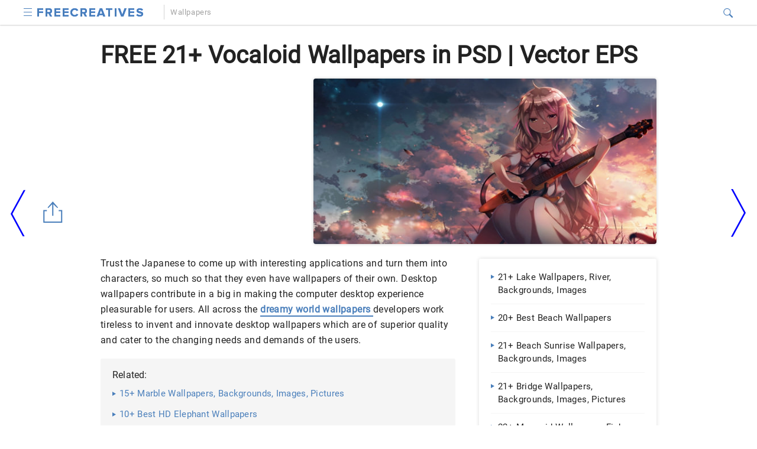

--- FILE ---
content_type: text/html
request_url: https://www.freecreatives.com/wallpapers/vocaloid-wallpaper.html
body_size: 8436
content:



<!DOCTYPE html>
<html lang="en-US">
<head>
    <meta charset="UTF-8">
            <meta name="robots" content="index,follow">
        <meta name="robots" content="max-image-preview:large"/>
    <meta name="viewport" content="width=device-width,minimum-scale=1, initial-scale=1">    
    <link rel="dns-prefetch" href="https://www.google-analytics.com/">
    <link rel="icon" href="https://images.freecreatives.com/favicon.ico" />
    <link rel="shortcut" href="https://images.freecreatives.com/images/fc-icon.png" />
    <link rel="apple-touch-icon" href="https://images.freecreatives.com/images/fc-icon.png" />
    <meta name="google-site-verification" content="uBhnW60DqG1IyXVyTMqQPWaTdMILBkl6wSX0pgr9S2U" />
    <meta name="google-site-verification" content="RVhVBBGQLhaD7hQ05t8f_wdmuTZ-TSrC4pb8vEKQWc4" />
    <meta name="google-site-verification" content="WM0JsZwpzoudDCnDt-E5OalTjdcypIjmDsvCZg7xEWo" />
    <meta name="verification" content="08de724b1ef6c245adbaa7dc694feffb" />
    <meta name="msvalidate.01" content="7C2AFA00B3CEE462B9C558E987590BCE" />
    <meta name="theme-color" content="#4a7fbb">
    <link rel="manifest" href="/manifest.json">

    <!-- Style Sheet  -->
    <link rel="preload" href="https://images.freecreatives.com/css/fc-custom-min.css" as="style" 
        onload="this.onload=null;this.rel='stylesheet'">
    <link rel="stylesheet" href="https://images.freecreatives.com/css/fc-custom-min.css">
    <link rel="canonical" href="https://www.freecreatives.com/wallpapers/vocaloid-wallpaper.html" /><title>FREE 21+ Vocaloid Wallpapers in PSD | Vector EPS</title>

    <!-- Open Graph Tags-->
    <meta property="og:title" content="">
    <meta property="og:image" content="https://images.freecreatives.com/wp-content/uploads/2016/04/Free-Vocaloid-Wallpapers.jpg">
    <meta property="og:description" content="">
    <meta property="og:type" content="article">
    <meta property="og:site_name" content="freecreatives.com">
    <meta property="og:url" content="https://www.freecreatives.com/wallpapers/vocaloid-wallpaper.html">
    <meta name="twitter:title" content="">
    <meta name="twitter:description" content="">
    <meta name="twitter:image" content="https://images.freecreatives.com/wp-content/uploads/2016/04/Free-Vocaloid-Wallpapers.jpg">
    
                <!-- Google tag (gtag.js) -->
        <script async src="https://www.googletagmanager.com/gtag/js?id=G-LXPGT7HJ5X"></script>
        <script>
          window.dataLayer = window.dataLayer || [];
          function gtag(){dataLayer.push(arguments);}
          gtag('js', new Date());

          gtag('config', 'G-LXPGT7HJ5X');
        </script>
        
    <!-- media.net ad code -->
    <script type="text/javascript">
        window.addEventListener('load', function() {
          var script = document.createElement('script');
          script.type = 'text/javascript';
          script.async = true;
          script.src = 'https://contextual.media.net/dmedianet.js?cid=8CUVWZRV0';
          var node = document.getElementsByTagName('script')[0];
          node.parentNode.insertBefore(script, node);
        });
    </script>
    <script type="text/javascript">
        window._mNHandle = window._mNHandle || {};
        window._mNHandle.queue = window._mNHandle.queue || [];
        medianet_versionId = "3121199"; 
    </script>
<style>   
.main-body-sec .innerpost-left-sec h4 {
	font-size:16px;
}
.main-body-sec .innerpost-left-sec ul li a h4 {
    color: #4a7fbb;
    text-decoration: none;
    /* border-bottom: 2px solid #4a7fbb; */
    padding-bottom: 2px;
    font-size: 16px;
    text-decoration: none !important;
} </style>
</head>
<body class="post-template-default single single-post postid-64236 single-format-standard cat-38">
    <div id="top-page"></div>
        <header>
        <div class="container">
            <div class="logo">
                <span role="button" tabindex="0" class="caps m2 icons menu-btn" onclick="toggleNav()" aria-label="menu button"></span>
                <a href="https://www.freecreatives.com"><img src="https://images.freecreatives.com/images/logo.svg" width="179" height="25" alt="Freecreatives logo"></a>
            </div>

            <div class="header-nav" id="header-nav">
                <nav id="site-navigation" class="main-navigation" role="navigation"><div class="menu-header_new-container"><ul id="primary-menu" class="menu"><li id="menu-item-65448" class="menu-item menu-item-type-taxonomy menu-item-object-category menu-item-65448"><a href="https://www.freecreatives.com/category/mockups">Mockups</a></li>
<li id="menu-item-65449" class="menu-item menu-item-type-taxonomy menu-item-object-category menu-item-65449"><a href="https://www.freecreatives.com/category/backgrounds">Backgrounds</a></li>
<li id="menu-item-65450" class="menu-item menu-item-type-taxonomy menu-item-object-category menu-item-65450"><a href="https://www.freecreatives.com/category/webs">Webs</a></li>
<li id="menu-item-65451" class="menu-item menu-item-type-taxonomy menu-item-object-category menu-item-65451"><a href="https://www.freecreatives.com/category/ui-elements">UI&#8217;s</a></li>
<li id="menu-item-65452" class="menu-item menu-item-type-taxonomy menu-item-object-category menu-item-65452"><a href="https://www.freecreatives.com/category/icons">Icons</a></li>
<li id="menu-item-65453" class="menu-item menu-item-type-taxonomy menu-item-object-category menu-item-65453"><a href="https://www.freecreatives.com/category/print">Print</a></li>
<li id="menu-item-65454" class="menu-item menu-item-type-taxonomy menu-item-object-category menu-item-65454"><a href="https://www.freecreatives.com/category/vector">Vector</a></li>
</ul></div></nav>            </div>

            <div class="breadcrome-ttl" id="breadcrome-ttl">
                                <a href="https://www.freecreatives.com/category/wallpapers"><h4>Wallpapers</h4></a>
            </div>

            <div class="search-sec">
              <form method="GET" action="https://www.freecreatives.com" target="_top">
                    <span onclick="toggleVisibility()" tabindex="0" class="icons search-iocn" aria-label="Search icon" role="button"></span>
                    <input type="text" tabindex="0" class="hide" id="srch" aria-label="Search" placeholder=" Search on FreeCreatives" name="s" required autocomplete="off" role="textbox">
                    <span onclick="toggleVisibility()" tabindex="0" class="hide" id="clbtn"></span>
              </form>
            </div> 

        </div>
    </header>

<section class="main-body-sec">
            <div class="container">
           <h1>FREE 21+ Vocaloid Wallpapers in PSD | Vector EPS</h1>
                  <div class = "header_bottom_ad">
                      <div id="text-14" class="widget widget_text">			<div class="textwidget"><div id="672159773">
     <script type="text/javascript">
       try {
             window._mNHandle.queue.push(function () {
               window._mNDetails.loadTag("672159773", "940x250", "672159773");
               });
            }
       catch (error) {}
     </script>
</div></div>
		</div>          
        </div>

  <div class="innerpost-top-container">
              <div class="ad-section">
        <div id="text-8" class="widget widget_text">			<div class="textwidget"><div id="146765846">
     <script type="text/javascript">
       try {
             window._mNHandle.queue.push(function () {
               window._mNDetails.loadTag("146765846", "336x280", "146765846");
               });
            }
       catch (error) {}
     </script>
</div></div>
		</div>        </div>
        

              <figure>
          <img src="https://images.freecreatives.com/wp-content/uploads/2016/04/Free-Vocaloid-Wallpapers.jpg" width="580" height="280" layout="responsive" alt="img" title="  Vocaloid Wallpapers   ">
        </figure>
        </div>
          </div>
        <div class="post-content">
          <div class="container">
            <div class="innerpost-left-sec">
              <p><span style="font-weight: 400;">Trust the Japanese to come up with interesting applications and turn them into characters, so much so that they even have wallpapers of their own. Desktop wallpapers contribute in a big in making the computer desktop experience pleasurable for users. All across the <strong><a href="https://www.freecreatives.com/wallpapers/dreamy-world-wallpaper.html" rel="noopener" target="_blank">dreamy world wallpapers </a></strong>developers work tireless to invent and innovate desktop wallpapers which are of superior quality and cater to the changing needs and demands of the users.</span>
	<div class="related toc-sec">
            <h2>Related:</h2>
            <ul class="toc-list">
            <li><a href='https://www.freecreatives.com/wallpapers/marble-wallpaper.html' class='post_clicks' id='461290'  ><h3>15+ Marble Wallpapers, Backgrounds, Images, Pictures </h3></a></li><li><a href='https://www.freecreatives.com/backgrounds/elephant-wallpapers.html' class='post_clicks' id='461304'  ><h3>10+ Best HD Elephant Wallpapers </h3></a></li><li><a href='https://www.freecreatives.com/wallpapers/graphic-art-wallpaper.html' class='post_clicks' id='461315'  ><h3>21+ Graphic Art Wallpapers, Backgrounds, Images, Pictures ...</h3></a></li>            </ul>
        </div>

<ul>
<li><strong><a href="https://www.freecreatives.com/wallpapers/fairy-wallpaper.html" rel="noopener" target="_blank">Fairy Wallpapers</a></strong></li>
</ul>
<h2>Anime Vocaloid HD Wallpaper</h2>
<p><div class="hover-share"><img fetchpriority="high" decoding="async" class="alignnone size-full wp-image-64239" src="https://images.freecreatives.com/wp-content/uploads/2016/04/Anime-Vocaloid-HD-wallpaper.jpg" alt="Anime Vocaloid HD wallpaper" width="1000" height="804" />
			<div class="share_pin_img">
			<amp-pinterest height="50" width="50"
			      data-do="buttonPin"
			      data-url="https://www.freecreatives.com/wallpapers/vocaloid-wallpaper.html"
			      data-media="https://images.freecreatives.com/wp-content/uploads/2016/04/Anime-Vocaloid-HD-wallpaper.jpg"
			      data-description="amp-pinterest in action">
			</amp-pinterest></div>
		   </div><p><span style="color: #808080;"><a style="color: #808080;" href="https://wall.alphacoders.com/big.php?i=415819" rel="noopener nofollow" target="_blank">Source</a></span>
<h2></h2>
<h2>Hatsune Miku Vocaloid Wallpaper</h2>
<p><div class="hover-share"><img decoding="async" class="alignnone size-full wp-image-64242" src="https://images.freecreatives.com/wp-content/uploads/2016/04/Hatsune-Miku-Vocaloid-Wallpaper.jpg" alt="Hatsune Miku Vocaloid Wallpaper" width="1366" height="768" />
			<div class="share_pin_img">
			<amp-pinterest height="50" width="50"
			      data-do="buttonPin"
			      data-url="https://www.freecreatives.com/wallpapers/vocaloid-wallpaper.html"
			      data-media="https://images.freecreatives.com/wp-content/uploads/2016/04/Hatsune-Miku-Vocaloid-Wallpaper.jpg"
			      data-description="amp-pinterest in action">
			</amp-pinterest></div>
		   </div><p><span style="color: #808080;"><a style="color: #808080;" href="https://anime.desktopnexus.com/wallpaper/2106820/" rel="noopener nofollow" target="_blank">Source</a></span>
<h2>Typographic Vocaloid Wallpaper</h2>
<p><div class="hover-share"><img decoding="async" class="alignnone size-full wp-image-64244" src="https://images.freecreatives.com/wp-content/uploads/2016/04/Typographic-Vocaloid-Wallpaper.jpg" alt="Typographic Vocaloid Wallpaper" width="1600" height="1200" />
			<div class="share_pin_img">
			<amp-pinterest height="50" width="50"
			      data-do="buttonPin"
			      data-url="https://www.freecreatives.com/wallpapers/vocaloid-wallpaper.html"
			      data-media="https://images.freecreatives.com/wp-content/uploads/2016/04/Typographic-Vocaloid-Wallpaper.jpg"
			      data-description="amp-pinterest in action">
			</amp-pinterest></div>
		   </div><p><span style="color: #808080;"><a style="color: #808080;" href="http://wallpapercave.com/w/0NajS7g" rel="noopener nofollow" target="_blank">Source</a></span>
<h2>Beautiful Vocaloid Gumi Wallpaper</h2>
<p><div class="hover-share"><img loading="lazy" decoding="async" class="alignnone size-full wp-image-64245" src="https://images.freecreatives.com/wp-content/uploads/2016/04/Beautiful-Vocaloid-Gumi-Wallpaper.jpg" alt="Beautiful Vocaloid Gumi Wallpaper" width="1300" height="1089" />
			<div class="share_pin_img">
			<amp-pinterest height="50" width="50"
			      data-do="buttonPin"
			      data-url="https://www.freecreatives.com/wallpapers/vocaloid-wallpaper.html"
			      data-media="https://images.freecreatives.com/wp-content/uploads/2016/04/Beautiful-Vocaloid-Gumi-Wallpaper.jpg"
			      data-description="amp-pinterest in action">
			</amp-pinterest></div>
		   </div><p><span style="color: #808080;"><a style="color: #808080;" href="http://www.wallpapervortex.com/wallpaper-21470_vocaloid_gumi.html#.VxS9zXV948o" rel="noopener nofollow" target="_blank">Source</a></span>
<h2>Piko Vocaloid Wallpaper For Desktop</h2>
<p><div class="hover-share"><img loading="lazy" decoding="async" class="alignnone size-full wp-image-64248" src="https://images.freecreatives.com/wp-content/uploads/2016/04/Piko-Vocaloid-Wallpaper-For-Desktop.jpg" alt="Piko Vocaloid Wallpaper For Desktop" width="1440" height="1280" />
			<div class="share_pin_img">
			<amp-pinterest height="50" width="50"
			      data-do="buttonPin"
			      data-url="https://www.freecreatives.com/wallpapers/vocaloid-wallpaper.html"
			      data-media="https://images.freecreatives.com/wp-content/uploads/2016/04/Piko-Vocaloid-Wallpaper-For-Desktop.jpg"
			      data-description="amp-pinterest in action">
			</amp-pinterest></div>
		   </div><p><span style="color: #808080;"><a style="color: #808080;" href="http://www.zedge.net/wallpaper/9377577/" rel="noopener nofollow" target="_blank">Source</a></span>
<p><span style="font-weight: 400;">Whenever there is a new rage emerging on the scene, designers get to work and create <strong><a href="https://www.freecreatives.com/wallpapers/abstract-wallpaper.html" rel="noopener" target="_blank">abstract wallpapers</a></strong> – after all it is considered as one of the ways to flaunt your likeness towards that special trend, person or character. In this post, we are out to please the fandom of the Vocaloid. </span>
<h2>Download Icy Miku Wallpaper</h2>
<p><div class="hover-share"><img loading="lazy" decoding="async" class="alignnone size-full wp-image-64251" src="https://images.freecreatives.com/wp-content/uploads/2016/04/Download-Icy-Miku-Wallpaper-.jpg" alt="Download Icy Miku Wallpaper" width="1280" height="804" />
			<div class="share_pin_img">
			<amp-pinterest height="50" width="50"
			      data-do="buttonPin"
			      data-url="https://www.freecreatives.com/wallpapers/vocaloid-wallpaper.html"
			      data-media="https://images.freecreatives.com/wp-content/uploads/2016/04/Download-Icy-Miku-Wallpaper-.jpg"
			      data-description="amp-pinterest in action">
			</amp-pinterest></div>
		   </div><p><span style="color: #808080;"><a style="color: #808080;" href="http://wallpaperstock.net/icy-miku-wallpapers_w31131.html" rel="noopener nofollow" target="_blank">Source</a></span>
<h2>Amazing Vocaloid Wallpaper</h2>
<p><div class="hover-share"><img loading="lazy" decoding="async" class="alignnone size-full wp-image-64252" src="https://images.freecreatives.com/wp-content/uploads/2016/04/Amazing-Vocaloid-Wallpaper-.jpg" alt="Amazing Vocaloid Wallpaper" width="1440" height="900" />
			<div class="share_pin_img">
			<amp-pinterest height="50" width="50"
			      data-do="buttonPin"
			      data-url="https://www.freecreatives.com/wallpapers/vocaloid-wallpaper.html"
			      data-media="https://images.freecreatives.com/wp-content/uploads/2016/04/Amazing-Vocaloid-Wallpaper-.jpg"
			      data-description="amp-pinterest in action">
			</amp-pinterest></div>
		   </div><p><span style="color: #808080;"><a style="color: #808080;" href="http://7-themes.com/6828674-vocaloid-wallpaper.html" rel="noopener nofollow" target="_blank">Source</a></span>
<h2>Sunset Reflection Vocaloid Wallpaper</h2>
<p><div class="hover-share"><img loading="lazy" decoding="async" class="alignnone size-full wp-image-64253" src="https://images.freecreatives.com/wp-content/uploads/2016/04/Sunset-Reflection-Vocaloid-Wallpaper-.jpg" alt="Sunset Reflection Vocaloid Wallpaper" width="1000" height="553" />
			<div class="share_pin_img">
			<amp-pinterest height="50" width="50"
			      data-do="buttonPin"
			      data-url="https://www.freecreatives.com/wallpapers/vocaloid-wallpaper.html"
			      data-media="https://images.freecreatives.com/wp-content/uploads/2016/04/Sunset-Reflection-Vocaloid-Wallpaper-.jpg"
			      data-description="amp-pinterest in action">
			</amp-pinterest></div>
		   </div><p><span style="color: #808080;"><a style="color: #808080;" href="https://wall.alphacoders.com/big.php?i=547503" rel="noopener nofollow" target="_blank">Source</a></span>
<h2></h2>
<h2>Elegant Pink Vocaloid Wallpaper</h2>
<p><div class="hover-share"><img loading="lazy" decoding="async" class="alignnone size-full wp-image-64255" src="https://images.freecreatives.com/wp-content/uploads/2016/04/Elegant-Pink-Vocaloid-Wallpaper-.jpg" alt="Elegant Pink Vocaloid Wallpaper" width="1600" height="900" />
			<div class="share_pin_img">
			<amp-pinterest height="50" width="50"
			      data-do="buttonPin"
			      data-url="https://www.freecreatives.com/wallpapers/vocaloid-wallpaper.html"
			      data-media="https://images.freecreatives.com/wp-content/uploads/2016/04/Elegant-Pink-Vocaloid-Wallpaper-.jpg"
			      data-description="amp-pinterest in action">
			</amp-pinterest></div>
		   </div><p><span style="color: #808080;"><a style="color: #808080;" href="http://www.wallpapervortex.com/wallpaper-21491_vocaloid_gumi.html#.VxTA83V948o" rel="noopener nofollow" target="_blank">Source</a></span>
<h2>Star Sky Vocaloid Wallpaper</h2>
<p><div class="hover-share"><img loading="lazy" decoding="async" class="alignnone size-full wp-image-64256" src="https://images.freecreatives.com/wp-content/uploads/2016/04/Star-Sky-Vocaloid-Wallpaper-.jpg" alt="Star Sky Vocaloid Wallpaper" width="1440" height="1280" />
			<div class="share_pin_img">
			<amp-pinterest height="50" width="50"
			      data-do="buttonPin"
			      data-url="https://www.freecreatives.com/wallpapers/vocaloid-wallpaper.html"
			      data-media="https://images.freecreatives.com/wp-content/uploads/2016/04/Star-Sky-Vocaloid-Wallpaper-.jpg"
			      data-description="amp-pinterest in action">
			</amp-pinterest></div>
		   </div><p><span style="color: #808080;"><a style="color: #808080;" href="http://www.zedge.net/wallpaper/10452630/" rel="noopener nofollow" target="_blank">Source</a></span>
<p><span style="font-weight: 400;">For the uninitiated, Vocaloid is essentially singing voice synthesizer software, using which users can manufacture singing by typing in lyrics and melody. With the help of this specialized software,  versions of several Vocaloids were created, for which humanoid characters were designed to become the face of the vocals recorded in the synthesizer.</span>
<h2>Blue Attire Vocaloid Wallpaper</h2>
<p><div class="hover-share"><img loading="lazy" decoding="async" class="alignnone size-full wp-image-64257" src="https://images.freecreatives.com/wp-content/uploads/2016/04/Blue-Attire-Vocaloid-Wallpaper-.jpg" alt="Blue Attire Vocaloid Wallpaper" width="736" height="414" />
			<div class="share_pin_img">
			<amp-pinterest height="50" width="50"
			      data-do="buttonPin"
			      data-url="https://www.freecreatives.com/wallpapers/vocaloid-wallpaper.html"
			      data-media="https://images.freecreatives.com/wp-content/uploads/2016/04/Blue-Attire-Vocaloid-Wallpaper-.jpg"
			      data-description="amp-pinterest in action">
			</amp-pinterest></div>
		   </div><p><span style="color: #808080;"><a style="color: #808080;" href="http://www.wallpaperup.com/148969/vocaloid_blue_hair_green_eyes_hatsune_miku_japanese_g_clothes_long_hair_nazu-na_twintails_vocaloid.html" rel="noopener nofollow" target="_blank">Source</a></span>
<h2> Vocaloid Rock Band Wallpaper</h2>
<p><div class="hover-share"><img loading="lazy" decoding="async" class="alignnone size-full wp-image-64258" src="https://images.freecreatives.com/wp-content/uploads/2016/04/Vocaloid-Rock-band-Wallpaper-.jpg" alt="Vocaloid Rock band Wallpaper" width="1280" height="804" />
			<div class="share_pin_img">
			<amp-pinterest height="50" width="50"
			      data-do="buttonPin"
			      data-url="https://www.freecreatives.com/wallpapers/vocaloid-wallpaper.html"
			      data-media="https://images.freecreatives.com/wp-content/uploads/2016/04/Vocaloid-Rock-band-Wallpaper-.jpg"
			      data-description="amp-pinterest in action">
			</amp-pinterest></div>
		   </div><p><span style="color: #808080;"><a style="color: #808080;" href="http://wallpaperstock.net/megurine-luka-vocaloid-wallpapers_w31132.html" rel="noopener nofollow" target="_blank">Source</a></span>
<h2>Marvellous Vocaloid Wallpaper</h2>
<p><div class="hover-share"><img loading="lazy" decoding="async" class="alignnone size-full wp-image-64260" src="https://images.freecreatives.com/wp-content/uploads/2016/04/Marvellous-Sky-Vocaloid-Wallpaper-.jpg" alt="Marvellous Sky Vocaloid Wallpaper" width="1920" height="1200" />
			<div class="share_pin_img">
			<amp-pinterest height="50" width="50"
			      data-do="buttonPin"
			      data-url="https://www.freecreatives.com/wallpapers/vocaloid-wallpaper.html"
			      data-media="https://images.freecreatives.com/wp-content/uploads/2016/04/Marvellous-Sky-Vocaloid-Wallpaper-.jpg"
			      data-description="amp-pinterest in action">
			</amp-pinterest></div>
		   </div><p><span style="color: #808080;"><a style="color: #808080;" href="http://7-themes.com/6828683-vocaloid-wallpaper.html" rel="noopener nofollow" target="_blank">Source</a></span>
<h2>Vocaloid Wallpaper For Free</h2>
<p><div class="hover-share"><img loading="lazy" decoding="async" class="alignnone size-full wp-image-64262" src="https://images.freecreatives.com/wp-content/uploads/2016/04/Vocaloid-Wallpaper-For-Free.jpg" alt="Vocaloid Wallpaper For Free" width="1920" height="1200" />
			<div class="share_pin_img">
			<amp-pinterest height="50" width="50"
			      data-do="buttonPin"
			      data-url="https://www.freecreatives.com/wallpapers/vocaloid-wallpaper.html"
			      data-media="https://images.freecreatives.com/wp-content/uploads/2016/04/Vocaloid-Wallpaper-For-Free.jpg"
			      data-description="amp-pinterest in action">
			</amp-pinterest></div>
		   </div><p><span style="color: #808080;"><a style="color: #808080;" href="https://wall.alphacoders.com/big.php?i=112140" rel="noopener nofollow" target="_blank">Source</a></span>
<h2></h2>
<h2>Vocaloid Decorative Wallpaper</h2>
<p><div class="hover-share"><img loading="lazy" decoding="async" class="alignnone size-full wp-image-64266" src="https://images.freecreatives.com/wp-content/uploads/2016/04/Vocaloid-Decorative-Wallpaper.jpg" alt="Vocaloid Decorative Wallpaper" width="1200" height="875" />
			<div class="share_pin_img">
			<amp-pinterest height="50" width="50"
			      data-do="buttonPin"
			      data-url="https://www.freecreatives.com/wallpapers/vocaloid-wallpaper.html"
			      data-media="https://images.freecreatives.com/wp-content/uploads/2016/04/Vocaloid-Decorative-Wallpaper.jpg"
			      data-description="amp-pinterest in action">
			</amp-pinterest></div>
		   </div><p><span style="color: #808080;"><a style="color: #808080;" href="http://wallpapercave.com/w/Ins9xBP" rel="noopener nofollow" target="_blank">Source</a></span>
<p><span style="font-weight: 400;">Till date seven Vocaloids have been released – namely  Hatsune Miku,  Kagamine Rin, Gumi, Megurine Luka, Kagamine Len and Kaito.</span><span style="font-weight: 400;">All of the Vocaloids have received a a warm reception from fans worldwide, and the encouragement has pushed the developed to continue further with this unique technology. </span>
<h2>Extraordinary Gumi Vocaloid Wallpaper</h2>
<p><div class="hover-share"><img loading="lazy" decoding="async" class="alignnone size-full wp-image-64270" src="https://images.freecreatives.com/wp-content/uploads/2016/04/Extraordinary-Gumi-Vocaloid-Wallpaper.jpg" alt="Extraordinary Gumi Vocaloid Wallpaper" width="1132" height="800" />
			<div class="share_pin_img">
			<amp-pinterest height="50" width="50"
			      data-do="buttonPin"
			      data-url="https://www.freecreatives.com/wallpapers/vocaloid-wallpaper.html"
			      data-media="https://images.freecreatives.com/wp-content/uploads/2016/04/Extraordinary-Gumi-Vocaloid-Wallpaper.jpg"
			      data-description="amp-pinterest in action">
			</amp-pinterest></div>
		   </div><p><span style="color: #808080;"><a style="color: #808080;" href="http://www.wallpapervortex.com/wallpaper-21495_vocaloid_gumi.html#.VxTFW3V948o" rel="noopener nofollow" target="_blank">Source</a></span>
<h2>Vocaloid Orange Wallpaper</h2>
<p><div class="hover-share"><img loading="lazy" decoding="async" class="alignnone size-full wp-image-64272" src="https://images.freecreatives.com/wp-content/uploads/2016/04/Vocaloid-Orange-Wallpaper.jpg" alt="Vocaloid Orange Wallpaper" width="1280" height="804" />
			<div class="share_pin_img">
			<amp-pinterest height="50" width="50"
			      data-do="buttonPin"
			      data-url="https://www.freecreatives.com/wallpapers/vocaloid-wallpaper.html"
			      data-media="https://images.freecreatives.com/wp-content/uploads/2016/04/Vocaloid-Orange-Wallpaper.jpg"
			      data-description="amp-pinterest in action">
			</amp-pinterest></div>
		   </div><p><span style="color: #808080;"><a style="color: #808080;" href="http://wallpaperstock.net/orange-vocaloid-wallpapers_w31137.html" rel="noopener nofollow" target="_blank">Source</a></span>
<h2>Girl Vocaloid Sleepy Wallpaper</h2>
<p><div class="hover-share"><img loading="lazy" decoding="async" class="alignnone size-full wp-image-64274" src="https://images.freecreatives.com/wp-content/uploads/2016/04/Girl-Vocaloid-Sleepy-Wallpaper.jpg" alt="Girl Vocaloid Sleepy Wallpaper" width="1920" height="1200" />
			<div class="share_pin_img">
			<amp-pinterest height="50" width="50"
			      data-do="buttonPin"
			      data-url="https://www.freecreatives.com/wallpapers/vocaloid-wallpaper.html"
			      data-media="https://images.freecreatives.com/wp-content/uploads/2016/04/Girl-Vocaloid-Sleepy-Wallpaper.jpg"
			      data-description="amp-pinterest in action">
			</amp-pinterest></div>
		   </div><p><span style="color: #808080;"><a style="color: #808080;" href="http://7-themes.com/6828664-vocaloid-wallpaper.html" rel="noopener nofollow" target="_blank">Source</a></span>
<h2>Girl Flower Vocaloid Background</h2>
<p><div class="hover-share"><img loading="lazy" decoding="async" class="alignnone size-full wp-image-64278" src="https://images.freecreatives.com/wp-content/uploads/2016/04/Girl-Flower-Vocaloid-Background.jpg" alt="Girl Flower Vocaloid Background" width="2560" height="1600" />
			<div class="share_pin_img">
			<amp-pinterest height="50" width="50"
			      data-do="buttonPin"
			      data-url="https://www.freecreatives.com/wallpapers/vocaloid-wallpaper.html"
			      data-media="https://images.freecreatives.com/wp-content/uploads/2016/04/Girl-Flower-Vocaloid-Background.jpg"
			      data-description="amp-pinterest in action">
			</amp-pinterest></div>
		   </div><p><span style="color: #808080;"><a style="color: #808080;" href="https://wall.alphacoders.com/big.php?i=352420" rel="noopener nofollow" target="_blank">Source</a></span>
<h2></h2>
<h2>Technology Sciences Vocaloid Wallpaper</h2>
<p><div class="hover-share"><img loading="lazy" decoding="async" class="alignnone size-full wp-image-64280" src="https://images.freecreatives.com/wp-content/uploads/2016/04/Technology-Sciences-Vocaloid-Wallpaper.jpg" alt="Technology Sciences Vocaloid Wallpaper" width="1920" height="1200" />
			<div class="share_pin_img">
			<amp-pinterest height="50" width="50"
			      data-do="buttonPin"
			      data-url="https://www.freecreatives.com/wallpapers/vocaloid-wallpaper.html"
			      data-media="https://images.freecreatives.com/wp-content/uploads/2016/04/Technology-Sciences-Vocaloid-Wallpaper.jpg"
			      data-description="amp-pinterest in action">
			</amp-pinterest></div>
		   </div><p><span style="color: #808080;"><a style="color: #808080;" href="http://wallpapercave.com/w/o26NGJZ" rel="noopener nofollow" target="_blank">Source</a></span>
<h2>Mayu Anime Vocaloid Wallpaper</h2>
<p><div class="hover-share"><img loading="lazy" decoding="async" class="alignnone size-full wp-image-64284" src="https://images.freecreatives.com/wp-content/uploads/2016/04/Mayu-Anime-Vocaloid-Wallpaper.jpg" alt="Mayu Anime Vocaloid Wallpaper" width="1366" height="768" />
			<div class="share_pin_img">
			<amp-pinterest height="50" width="50"
			      data-do="buttonPin"
			      data-url="https://www.freecreatives.com/wallpapers/vocaloid-wallpaper.html"
			      data-media="https://images.freecreatives.com/wp-content/uploads/2016/04/Mayu-Anime-Vocaloid-Wallpaper.jpg"
			      data-description="amp-pinterest in action">
			</amp-pinterest></div>
		   </div><p><span style="color: #808080;"><a style="color: #808080;" href="https://anime.desktopnexus.com/wallpaper/2099167/" rel="noopener nofollow" target="_blank">Source</a></span>
<p><span style="font-weight: 400;">Check out our interesting wallpaper compilation featuring each of the Vocaloid. All of our compilation comprises of HD wallpapers, widescreen desktop wallpapers, high quality wallpapers. Download now and enjoy!     </span>
            </div>
            <aside class="aside" id="sidebar-out">
  <div id="sidebar">
    <div class="sidebar-related">
      <ul>
      <li><a href='https://www.freecreatives.com/wallpapers/lake-wallpaper.html' class='post_clicks' id='461316'  ><h4>21+ Lake Wallpapers, River, Backgrounds, Images  </h4></a></li><li><a href='https://www.freecreatives.com/backgrounds/beach-wallpapers.html' class='post_clicks' id='461288'  ><h4>20+ Best Beach Wallpapers</h4></a></li><li><a href='https://www.freecreatives.com/wallpapers/beach-sunrise-wallpaper.html' class='post_clicks' id='461293'  ><h4>21+ Beach Sunrise Wallpapers, Backgrounds, Images  </h4></a></li><li><a href='https://www.freecreatives.com/wallpapers/bridge-wallpaper.html' class='post_clicks' id='461298'  ><h4>21+ Bridge Wallpapers, Backgrounds, Images, Pictures </h4></a></li><li><a href='https://www.freecreatives.com/wallpapers/mermaid-wallpaper.html' class='post_clicks' id='461300'  ><h4>22+ Mermaid Wallpapers, Fish Backgrounds, Pictures, Images ...</h4></a></li><li><a href='https://www.freecreatives.com/backgrounds/moon-wallpapers.html' class='post_clicks' id='461302'  ><h4>20 Best Moon Desktop Wallpapers</h4></a></li><li><a href='https://www.freecreatives.com/wallpapers/cloud-wallpaper.html' class='post_clicks' id='461305'  ><h4>22+ Cloud Wallpapers, Sky Backgrounds, Images, Pictures ...</h4></a></li><li><a href='https://www.freecreatives.com/wallpapers/thanksgiving-wallpaper.html' class='post_clicks' id='461307'  ><h4>21+Thanksgiving Wallpapers, Backgrounds, Images  </h4></a></li><li><a href='https://www.freecreatives.com/backgrounds/cherry-blossoms-wallpapers.html' class='post_clicks' id='461309'  ><h4>15+ Best Cherry Blossom Background Wallpapers</h4></a></li><li><a href='https://www.freecreatives.com/wallpapers/pink-floyd-wallpaper.html' class='post_clicks' id='461310'  ><h4>21+ Pink Floyd Wallpapers, Music Backgrounds, Images, Pictures ...</h4></a></li><li><a href='https://www.freecreatives.com/wallpapers/snow-wallpaper.html' class='post_clicks' id='461312'  ><h4>25+ Snow Wallpapers, Backgrounds, Images, Pictures  </h4></a></li>      </ul>
    </div>
<!--     <div class="ads-section" style="height:600px;width:300px">
      <div id="freecreatives.com_300x600_fc-sidebar" class="surgeprice">
        <script data-cfasync="false" type="text/javascript">surgeprice.display("freecreatives.com_300x600_fc-sidebar");</script>
      </div>  
    </div> -->
    <div class="sidebar-category">
      <ul>
      <li><a href="https://www.freecreatives.com/category/advertising"><h4>Advertising</h4></a></li><li><a href="https://www.freecreatives.com/category/alphabets"><h4>Alphabets</h4></a></li><li><a href="https://www.freecreatives.com/category/arts"><h4>Arts</h4></a></li><li><a href="https://www.freecreatives.com/category/backgrounds"><h4>Backgrounds</h4></a></li><li><a href="https://www.freecreatives.com/category/banners"><h4>Banners</h4></a></li><li><a href="https://www.freecreatives.com/category/brochures"><h4>Brochures</h4></a></li><li><a href="https://www.freecreatives.com/category/brushes"><h4>Brushes</h4></a></li><li><a href="https://www.freecreatives.com/category/buttons"><h4>Buttons</h4></a></li><li><a href="https://www.freecreatives.com/category/calendar"><h4>Calendars</h4></a></li><li><a href="https://www.freecreatives.com/category/cards"><h4>Cards</h4></a></li><li><a href="https://www.freecreatives.com/category/clipart"><h4>Cliparts</h4></a></li><li><a href="https://www.freecreatives.com/category/color"><h4>Color</h4></a></li><li><a href="https://www.freecreatives.com/category/coloring-pages"><h4>Coloring Pages</h4></a></li><li><a href="https://www.freecreatives.com/category/coupons"><h4>Coupons</h4></a></li><li><a href="https://www.freecreatives.com/category/deal"><h4>Deals</h4></a></li><li><a href="https://www.freecreatives.com/category/design"><h4>Design</h4></a></li><li><a href="https://www.freecreatives.com/category/drawings"><h4>Drawings</h4></a></li><li><a href="https://www.freecreatives.com/category/email"><h4>Email</h4></a></li><li><a href="https://www.freecreatives.com/category/fine-art"><h4>Fine Art</h4></a></li><li><a href="https://www.freecreatives.com/category/flyers"><h4>Flyers</h4></a></li><li><a href="https://www.freecreatives.com/category/fonts"><h4>Fonts</h4></a></li><li><a href="https://www.freecreatives.com/category/free"><h4>Free</h4></a></li><li><a href="https://www.freecreatives.com/category/free-tools"><h4>Free Tools</h4></a></li><li><a href="https://www.freecreatives.com/category/greetings"><h4>Greetings</h4></a></li><li><a href="https://www.freecreatives.com/category/icons"><h4>Icons</h4></a></li><li><a href="https://www.freecreatives.com/category/illustration"><h4>Illustrations</h4></a></li><li><a href="https://www.freecreatives.com/category/images"><h4>Images</h4></a></li><li><a href="https://www.freecreatives.com/category/inspiration"><h4>Inspiration</h4></a></li><li><a href="https://www.freecreatives.com/category/invitations"><h4>Invitations</h4></a></li><li><a href="https://www.freecreatives.com/category/labels"><h4>Labels</h4></a></li><li><a href="https://www.freecreatives.com/category/logos"><h4>Logos</h4></a></li><li><a href="https://www.freecreatives.com/category/magazines"><h4>Magazines</h4></a></li><li><a href="https://www.freecreatives.com/category/mockups"><h4>Mockups</h4></a></li><li><a href="https://www.freecreatives.com/category/packaging"><h4>Packaging</h4></a></li><li><a href="https://www.freecreatives.com/category/paintings"><h4>Paintings</h4></a></li><li><a href="https://www.freecreatives.com/category/patterns"><h4>Patterns</h4></a></li><li><a href="https://www.freecreatives.com/category/photography"><h4>Photography</h4></a></li><li><a href="https://www.freecreatives.com/category/posters"><h4>Posters</h4></a></li><li><a href="https://www.freecreatives.com/category/presentations"><h4>Presentations</h4></a></li><li><a href="https://www.freecreatives.com/category/print"><h4>Print</h4></a></li><li><a href="https://www.freecreatives.com/category/silhouette"><h4>Silhouette</h4></a></li><li><a href="https://www.freecreatives.com/category/stickers"><h4>Stickers</h4></a></li><li><a href="https://www.freecreatives.com/category/styles"><h4>Styles</h4></a></li><li><a href="https://www.freecreatives.com/category/tags"><h4>Tags</h4></a></li><li><a href="https://www.freecreatives.com/category/textures"><h4>Textures</h4></a></li><li><a href="https://www.freecreatives.com/category/ui-elements"><h4>UI Elements</h4></a></li><li><a href="https://www.freecreatives.com/category/uis"><h4>UI's</h4></a></li><li><a href="https://www.freecreatives.com/category/uncategorized"><h4>Uncategorized</h4></a></li><li><a href="https://www.freecreatives.com/category/vector"><h4>Vector</h4></a></li><li><a href="https://www.freecreatives.com/category/vectors"><h4>Vectors</h4></a></li><li><a href="https://www.freecreatives.com/category/wallpapers"><h4>Wallpapers</h4></a></li><li><a href="https://www.freecreatives.com/category/web-elements"><h4>Web Elements</h4></a></li><li><a href="https://www.freecreatives.com/category/webs"><h4>Webs</h4></a></li>      </ul>
    </div>
  </div>
</aside>
            <div class="relative-post-sec"><h3>Related Posts</h3><ul><li><a href='https://www.freecreatives.com/backgrounds/vintage-photography-wallpapers.html' class='post_clicks' id='461319'  ><h4>35+ Vintage Photography Wallpapers  Desktop | </h4></a></li><li><a href='https://www.freecreatives.com/wallpapers/sailing-wallpaper.html' class='post_clicks' id='461320'  ><h4>21+ Sailing Wallpapers, Backgrounds, Images  </h4></a></li><li><a href='https://www.freecreatives.com/backgrounds/christmas-desktop-wallpapers.html' class='post_clicks' id='461289'  ><h4>20 Beautiful HD Christmas Desktop Wallpapers  </h4></a></li><li><a href='https://www.freecreatives.com/wallpapers/snowflakes-wallpaper.html' class='post_clicks' id='461291'  ><h4>23+ Snowflakes Wallpapers, Snow Backgrounds, Pictures, Images ...</h4></a></li><li><a href='https://www.freecreatives.com/wallpapers/sci-fi-wallpaper.html' class='post_clicks' id='461292'  ><h4>21+ Sci Fi Wallpapers, Fantasy Backgrounds, Images, Pictures ...</h4></a></li><li><a href='https://www.freecreatives.com/wallpapers/colorful-wallpaper-2.html' class='post_clicks' id='461294'  ><h4>23+ Colorful Wallpapers, Backgrounds, Images, Pictures ...</h4></a></li><li><a href='https://www.freecreatives.com/wallpapers/crystal-wallpaper.html' class='post_clicks' id='461295'  ><h4>22+ Crystal Wallpapers, Backgrounds, Images, Pictures </h4></a></li><li><a href='https://www.freecreatives.com/backgrounds/superhero-movie-wallpapers.html' class='post_clicks' id='461296'  ><h4>15 Best HD Superhero Movie Wallpapers</h4></a></li><li><a href='https://www.freecreatives.com/wallpapers/daisy-flower-wallpaper.html' class='post_clicks' id='461297'  ><h4>22+ Daisy Flower Wallpapers, Flower Backgrounds, Images ...</h4></a></li><li><a href='https://www.freecreatives.com/wallpapers/tulip-wallpaper.html' class='post_clicks' id='461299'  ><h4>21+ Tulip Wallpapers, Backgrounds, Images,  </h4></a></li><li><a href='https://www.freecreatives.com/wallpapers/bird-wallpaper.html' class='post_clicks' id='461301'  ><h4>21+ Birds Wallpapers, Backgrounds, Images, Pictures  </h4></a></li><li><a href='https://www.freecreatives.com/wallpapers/destiny-wallpaper.html' class='post_clicks' id='461303'  ><h4>20+ Destiny Wallpapers, Backgrounds, Images  </h4></a></li><li><a href='https://www.freecreatives.com/wallpapers/white-wallpaper.html' class='post_clicks' id='461306'  ><h4>21+ White Wallpapers, Backgrounds, Images  </h4></a></li><li><a href='https://www.freecreatives.com/wallpapers/pastel-wallpaper.html' class='post_clicks' id='461308'  ><h4>22+ Pastel Wallpapers, Backgrounds, Images, Pictures  </h4></a></li><li><a href='https://www.freecreatives.com/wallpapers/grunge-wallpapers.html' class='post_clicks' id='461311'  ><h4>21+ Grunge Wallpapers, Backgrounds, Images, Pictures ...</h4></a></li></ul></div>          </div>
        </div>
    </section>

<div class="stick-section">
        <div class="container">
            <ul>
            <li><a href='https://www.freecreatives.com/wallpapers/painting-art-wallpaper.html' class='post_clicks' id='461313'  ><h4>20+ Fabulous Painting Art Wallpapers  </h4></a></li><li><a href='https://www.freecreatives.com/backgrounds/butterfly-backgrounds.html' class='post_clicks' id='461314'  ><h4>20 Beautiful Free Butterfly Backgrounds  </h4></a></li><li><a href='https://www.freecreatives.com/wallpapers/study-wallpaper.html' class='post_clicks' id='461317'  ><h4>21+ Study Wallpapers, Book Backgrounds, Images, Pictures ...</h4></a></li><li><a href='https://www.freecreatives.com/wallpapers/geometry-wallpaper.html' class='post_clicks' id='461318'  ><h4>21+ Geometry Wallpapers, Backgrounds, Images, Pictures ...</h4></a></li>            </ul>
        </div>
    </div>  <div class="left-dir">
  <a href="https://www.freecreatives.com/wallpapers/gangster-wallpaper.html" class="link-arrow-left" aria-label="arrow left"></a>
  </div><!--left-arow-->
    <div class="right-dir">
  <a href="https://www.freecreatives.com/wallpapers/batman-wallpaper.html" class="link-arrow-right" aria-label="arrow right"></a>
  </div>
        <div class="empty-div"></div>
  <div class="social-share" id="social-sharre">
    <button class="share-btn" aria-label="Share button"></button>
    <ul>
        <li>
          <a href="https://www.pinterest.com/pin/create/button/?url=https%3A%2F%2Fwww.freecreatives.com%2Fwallpapers%2Fvocaloid-wallpaper.html&media=https://images.freecreatives.com/wp-content/uploads/2016/04/Free-Vocaloid-Wallpapers.jpg&description=FREE+21%2B+Vocaloid+Wallpapers+in+PSD+%7C+Vector+EPS" target="_blank" aria-label="pinterest"><div class="pinterest"></div></a>
        </li>
        <li>
          <a href="http://www.facebook.com/sharer/sharer.php?u=https://www.freecreatives.com/wallpapers/vocaloid-wallpaper.html&app_id=1466016447690" target="_blank" aria-label="facebook"><div class="facebook"></div></a>
        </li>
        <li>
          <a href="https://twitter.com/intent/tweet?url=https%3A%2F%2Fwww.freecreatives.com%2Fwallpapers%2Fvocaloid-wallpaper.html&text=FREE+21%2B+Vocaloid+Wallpapers+in+PSD+%7C+Vector+EPS"  aria-label="twitter" target="_blank"><div class="twit"></div></a>
        </li>
        <li>
          <a href="https://www.linkedin.com/shareArticle?url=https%3A%2F%2Fwww.freecreatives.com%2Fwallpapers%2Fvocaloid-wallpaper.html&title=FREE+21%2B+Vocaloid+Wallpapers+in+PSD+%7C+Vector+EPS" target="_blank" aria-label="linkedin"><div class="linkedin"></div></a>
        </li>
        <li>
          <a href="https://mail.google.com/mail/?view=cm&fs=1&tf=1&su=FREE%2021%2B%20Vocaloid%20Wallpapers%20in%20PSD%20%7C%20Vector%20EPS&body=FREE%2021%2B%20Vocaloid%20Wallpapers%20in%20PSD%20%7C%20Vector%20EPS https://www.freecreatives.com/wallpapers/vocaloid-wallpaper.html" target="_blank" aria-label="email"><div class="email"></div></a>
        </li>
    </ul>
</div>   <div class="mobile-share-sec">
        <ul>
                      <li><span></span><a href="https://www.freecreatives.com/wallpapers/gangster-wallpaper.html">PREV</a></li>
                        <li class="mobile-share-btn" role="" tabindex=""  onclick="togglleVisibility()" id="mobile-share"><i class="share-img">SHARE</i></li>
                        <li><a href="https://www.freecreatives.com/wallpapers/batman-wallpaper.html">NEXT</a><span class="share"></span></li>
                    </ul>
    </div>
    <button id="scrollToTopButton" onclick="scrollToTop()" class="scrollToTop scroll-button">
      <img src="https://images.sampletemplates.com/images/up-arrow_03.png" alt="up_arrow" width="15" height="9" alt="up_arrow">
    </button>
    <footer>
  <div class="container">      
          <ul>
              <li><a href="https://www.freecreatives.com/about-us">About Us</a></li>
              <li><a href="https://www.freecreatives.com/contact-us">Contact us</a></li>
          </ul>

    <div class="copy-rights">   
            <h6 class="copy-rights">2025 Copyright © Freecreatives</h6>
    </div>
  </div>
</footer>

  <!-- <script type='text/javascript' src='https://images.freecreatives.com/js/inner_custom2.min.js' defer onload=''></script>
 -->  
<!-- <script type='text/javascript' src='https://www.freecreatives.com/wp-content/themes/FC-PHASE-II/js/inner_custom1.js' defer onload=''></script> -->
  </body>
</html>

<script type="text/javascript" src="https://images.freecreatives.com/js/fc-custom.js" defer ></script><!-- created on 2025-01-02 14:34:10 -->

--- FILE ---
content_type: image/svg+xml
request_url: https://images.freecreatives.com/images/img/icons.svg
body_size: 3022
content:
<?xml version="1.0" encoding="utf-8"?>
<!-- Generator: Adobe Illustrator 16.0.0, SVG Export Plug-In . SVG Version: 6.00 Build 0)  -->
<!DOCTYPE svg PUBLIC "-//W3C//DTD SVG 1.1//EN" "http://www.w3.org/Graphics/SVG/1.1/DTD/svg11.dtd">
<svg version="1.1" id="Layer_1" xmlns="http://www.w3.org/2000/svg" xmlns:xlink="http://www.w3.org/1999/xlink" x="0px" y="0px"
	 width="432px" height="288px" viewBox="0 0 432 288" enable-background="new 0 0 432 288" xml:space="preserve">
<g>
	<path fill="#4A7FBB" d="M79.608,10.643c0.038-0.061,0.068-0.158,0.099-0.288c0.462-0.785,0.75-1.639,0.839-2.542
		c0.021-0.209,0.029-0.427,0.029-0.635c0-0.686-0.114-1.373-0.345-2.046c-0.302-0.876-0.782-1.656-1.449-2.324
		C77.593,1.618,76.03,1,74.425,1c-1.587,0-3.159,0.622-4.347,1.808c-0.794,0.79-1.318,1.729-1.599,2.791
		c-0.281,1.075-0.275,2.125,0,3.188c0.277,1.064,0.803,1.993,1.599,2.792c1.186,1.189,2.759,1.808,4.347,1.808
		c1.232,0,2.354-0.36,3.392-1.014l0.154-0.1l4.405,4.43c0.171,0.169,0.347,0.268,0.515,0.288C82.929,17,82.96,17.003,82.989,17
		c0.117-0.006,0.229-0.039,0.317-0.09c0.116-0.067,0.244-0.168,0.386-0.306l0.194-0.199c0.139-0.14,0.239-0.268,0.307-0.388
		c0.051-0.089,0.078-0.208,0.078-0.357v-0.08c0-0.169-0.104-0.352-0.275-0.526L79.608,10.643z M79.311,8.506
		c-0.23,0.874-0.669,1.639-1.319,2.294c-0.946,0.954-2.217,1.489-3.567,1.489c-1.33,0-2.595-0.544-3.577-1.489
		c-1.933-1.855-1.925-5.327,0-7.199C71.822,2.653,73.085,2.1,74.425,2.1c1.408,0,2.585,0.505,3.567,1.501
		c0.645,0.65,1.093,1.41,1.319,2.283C79.539,6.76,79.544,7.632,79.311,8.506z"/>
</g>
<polygon fill="#4A7FBB" points="48.271,1.783 47.492,1 41.636,6.854 35.783,1 35,1.782 40.857,7.636 35,13.492 35.781,14.271 
	41.636,8.416 47.492,14.271 48.271,13.492 42.416,7.636 "/>
<g id="Shape_29_3_" enable-background="new    ">
	<g id="Shape_29">
		<g>
			<path fill="#FFFFFF" d="M131.12,9.956c-0.936-6.359-7.784-9.601-15.072-8.849c-5.768,0.611-11.516,4.923-11.768,11.104
				c-0.124,3.791,1.017,6.624,4.895,7.424c1.674-2.764-0.55-3.368-0.89-5.35c-1.425-8.156,10.146-13.716,16.188-8.035
				c4.195,3.967,1.441,16.079-5.322,14.804c-6.469-1.189,3.164-10.837-2.002-12.729c-4.18-1.546-6.426,4.702-4.428,7.799
				c-1.166,5.335-3.686,10.375-2.658,17.076c3.304-2.216,4.403-6.461,5.313-10.893c1.654,0.932,2.561,1.896,4.65,2.048
				C127.836,24.908,132.187,17.141,131.12,9.956z"/>
		</g>
	</g>
</g>
<g id="Forma_1_17_" enable-background="new    ">
	<g id="Forma_1_12_">
		<g>
			<path fill="#4A7FBB" d="M183.276,15.596h-6v1.946h3.998V35.06h-27.993V17.542h3.997v-1.946h-5.998L151.278,37h32L183.276,15.596z
				 M166.263,5.688l0.016,19.64h2V5.73l6.728,6.473l1.132-1.014L167.278,1l-8.856,10.188l1.132,1.014L166.263,5.688z"/>
		</g>
	</g>
</g>
<g>
	<polygon fill="#17378E" points="8,37.731 7.242,37 0,44.001 7.242,51 8,50.272 1.511,44.001 	"/>
</g>
<g>
	<polygon fill="#17378E" points="34.489,44.001 28,50.272 28.757,51 36,44.001 28.757,37 28,37.731 	"/>
</g>
<path fill="#0000FF" d="M65,72.629h3l22,40.531l-22,40.468h-3l22-40.438L65,72.629z"/>
<path fill="#0000FF" d="M25,153.629h-3L0,113.098l22-40.469h3L3,113.066L25,153.629z"/>
<path fill="#4A7FBB" d="M65,181.256h3l22,40.531l-22,40.469h-3l22-40.439L65,181.256z"/>
<path fill="#4A7FBB" d="M25,262.256h-3L0,221.725l22-40.469h3L3,221.691L25,262.256z"/>
<path fill="#4A7FBB" d="M0,1v1h15V1H0z M0,8h15V7H0V8z M0,14h15v-1H0V14z"/>
<g>
	<g id="Shape_30_copy_8_1_" enable-background="new    ">
		<g id="Shape_30_copy_8">
			<g>
				<path fill="#F5F5F5" d="M357.779,73.854v18h22.855h1.145v-18H357.779L357.779,73.854z M378.349,76.252l-8.857,6.752
					l-8.283-6.752H378.349z M360.064,77.453l4.677,4.279l-4.677,5.319V77.453z M360.233,89.453c0.463-0.492,1.658-1.768,2.877-3.063
					c1.585-1.687,3.185-3.391,3.185-3.391l3.188,2.604l3.185-2.589l6.826,6.438L360.233,89.453L360.233,89.453z M379.494,87.053
					l-5.271-5.302l5.271-4.296V87.053z"/>
			</g>
		</g>
	</g>
	<g id="Forma_1_9_" enable-background="new    ">
		<g id="Forma_1">
			<g>
				<path fill="#FFFFFF" d="M203.602,77.535c0.431,0,1.338,0,2.178,0c0-0.482,0-2.146,0-3.682c-1.122,0-2.398,0-2.96,0
					c-4.192,0-4.096,3.539-4.096,4.066c0,0.529,0,2.893,0,2.893h-1.944v3.535h1.944v10.506h3.996V84.347h2.683
					c0,0,0.251-1.695,0.373-3.549c-0.351,0-3.04,0-3.04,0s0-2.057,0-2.418C202.736,78.021,203.171,77.535,203.602,77.535z"/>
			</g>
		</g>
	</g>
	<g id="Forma_1_8_" enable-background="new    ">
		<g id="Forma_1_1_">
			<g>
				<path fill="#FFFFFF" d="M338.337,79.422c-2.051,0-2.966,1.182-3.479,2.008v0.039h-0.025c0.008-0.014,0.019-0.026,0.025-0.039
					v-1.723h-3.859c0.053,1.142,0,12.146,0,12.146h3.859V85.07c0-0.363,0.024-0.725,0.128-0.984
					c0.277-0.726,0.913-1.477,1.979-1.477c1.396,0,1.953,1.114,1.953,2.746v6.498h3.859v-6.964
					C342.779,81.16,340.876,79.422,338.337,79.422z M325.007,91.854h3.857V79.708h-3.857V91.854z M326.962,73.854
					c-1.319,0-2.184,0.906-2.184,2.098c0,1.166,0.839,2.101,2.133,2.101h0.024c1.347,0,2.184-0.935,2.184-2.101
					C329.093,74.76,328.283,73.854,326.962,73.854z"/>
			</g>
		</g>
	</g>
	<g id="Forma_1_7_" enable-background="new    ">
		<g id="Forma_1_2_">
			<g>
				<path fill="#FFFFFF" d="M242.779,75.983c-0.812,0.36-1.679,0.606-2.591,0.716c0.932-0.563,1.646-1.453,1.982-2.513
					c-0.873,0.521-1.84,0.897-2.867,1.103c-0.822-0.885-1.996-1.436-3.295-1.436c-2.492,0-4.514,2.036-4.514,4.545
					c0,0.355,0.041,0.703,0.117,1.035c-3.751-0.189-7.076-2-9.304-4.749c-0.389,0.67-0.609,1.45-0.609,2.284
					c0,1.576,0.798,2.969,2.009,3.783c-0.74-0.025-1.438-0.23-2.045-0.571v0.057c0,2.202,1.557,4.038,3.619,4.458
					c-0.378,0.104-0.775,0.159-1.188,0.159c-0.293,0-0.573-0.028-0.852-0.082c0.575,1.806,2.241,3.119,4.217,3.157
					c-1.545,1.218-3.492,1.943-5.604,1.943c-0.365,0-0.727-0.021-1.077-0.063c1.998,1.29,4.369,2.043,6.919,2.043
					c8.302,0,12.841-6.926,12.841-12.932l-0.016-0.59C241.408,77.694,242.175,76.894,242.779,75.983z"/>
			</g>
		</g>
	</g>
	<g id="Forma_1_6_" enable-background="new    ">
		<g id="Forma_1_3_">
			<g>
				<path fill="#FFFFFF" d="M267.284,84.653h4.808c-0.717,2.435-2.851,4.2-5.371,4.2c-3.105,0-5.627-2.688-5.627-6
					c0-3.313,2.521-6,5.627-6c1.565,0,2.981,0.682,4.002,1.781l1.906-2.209c-1.521-1.592-3.605-2.572-5.908-2.572
					c-4.662,0-8.439,4.029-8.439,9s3.777,9,8.439,9c4.084,0,7.66-3.094,8.442-7.2v-2.8h-7.879V84.653L267.284,84.653z
					 M278.667,81.848v-1.717h-1.382v1.717h-1.61v1.474h1.61v1.718h1.382v-1.718h1.611v-1.474H278.667z"/>
			</g>
		</g>
	</g>
	<g id="Shape_1_1_" enable-background="new    ">
		<g id="Shape_1">
			<g>
				<path fill="#FFFFFF" d="M307.964,75.698c-1.228-1.188-2.924-1.845-4.777-1.845c-2.834,0-4.576,1.174-5.539,2.158
					c-1.188,1.214-1.868,2.824-1.868,4.421c0,2.003,0.829,3.541,2.218,4.112c0.095,0.039,0.188,0.059,0.279,0.059
					c0.293,0,0.523-0.193,0.604-0.504c0.047-0.18,0.156-0.618,0.203-0.811c0.102-0.377,0.021-0.559-0.201-0.819
					c-0.399-0.48-0.588-1.05-0.588-1.788c0-2.195,1.617-4.528,4.615-4.528c2.379,0,3.856,1.366,3.856,3.565
					c0,1.389-0.297,2.674-0.833,3.619c-0.374,0.658-1.029,1.441-2.039,1.441c-0.437,0-0.826-0.182-1.073-0.496
					c-0.233-0.299-0.313-0.685-0.218-1.086c0.106-0.453,0.251-0.927,0.392-1.384c0.257-0.836,0.497-1.625,0.497-2.255
					c0-1.076-0.654-1.8-1.63-1.8c-1.239,0-2.21,1.271-2.21,2.895c0,0.798,0.209,1.394,0.304,1.621
					c-0.155,0.668-1.084,4.642-1.26,5.392c-0.104,0.438-0.716,3.893,0.3,4.168c1.141,0.31,2.159-3.057,2.264-3.437
					c0.084-0.31,0.377-1.479,0.56-2.196c0.55,0.535,1.436,0.896,2.298,0.896c1.625,0,3.087-0.738,4.115-2.081
					c0.997-1.302,1.548-3.115,1.548-5.106C309.779,78.353,309.117,76.817,307.964,75.698z"/>
			</g>
		</g>
	</g>
</g>
<g>
	<g id="Shape_30_copy_8_2_" enable-background="new    ">
		<g id="Shape_30_copy_8_3_">
			<g>
				<path fill="#4A7FBB" d="M357.779,121.855v18h22.855h1.145v-18H357.779L357.779,121.855z M378.349,124.254l-8.857,6.752
					l-8.283-6.752H378.349z M360.064,125.455l4.677,4.279l-4.677,5.318V125.455z M360.233,137.455
					c0.463-0.492,1.658-1.768,2.877-3.063c1.585-1.688,3.185-3.392,3.185-3.392l3.188,2.604l3.185-2.59l6.826,6.438L360.233,137.455
					L360.233,137.455z M379.494,135.055l-5.271-5.302l5.271-4.296V135.055z"/>
			</g>
		</g>
	</g>
	<g id="Forma_1_15_" enable-background="new    ">
		<g id="Forma_1_16_">
			<g>
				<path fill="#4A7FBB" d="M203.602,125.537c0.431,0,1.338,0,2.178,0c0-0.482,0-2.146,0-3.682c-1.122,0-2.398,0-2.96,0
					c-4.192,0-4.096,3.539-4.096,4.065c0,0.529,0,2.894,0,2.894h-1.944v3.535h1.944v10.506h3.996V132.35h2.683
					c0,0,0.251-1.695,0.373-3.549c-0.351,0-3.04,0-3.04,0s0-2.057,0-2.418C202.736,126.021,203.171,125.537,203.602,125.537z"/>
			</g>
		</g>
	</g>
	<g id="Forma_1_13_" enable-background="new    ">
		<g id="Forma_1_14_">
			<g>
				<path fill="#4A7FBB" d="M338.337,127.424c-2.051,0-2.966,1.182-3.479,2.008v0.039h-0.025c0.008-0.014,0.019-0.025,0.025-0.039
					v-1.723h-3.859c0.053,1.143,0,12.146,0,12.146h3.859v-6.783c0-0.363,0.024-0.725,0.128-0.984
					c0.277-0.727,0.913-1.477,1.979-1.477c1.396,0,1.953,1.113,1.953,2.746v6.498h3.859v-6.965
					C342.779,129.162,340.876,127.424,338.337,127.424z M325.007,139.855h3.857v-12.146h-3.857V139.855z M326.962,121.855
					c-1.319,0-2.184,0.906-2.184,2.098c0,1.166,0.839,2.102,2.133,2.102h0.024c1.347,0,2.184-0.936,2.184-2.102
					C329.093,122.762,328.283,121.855,326.962,121.855z"/>
			</g>
		</g>
	</g>
	<g id="Forma_1_10_" enable-background="new    ">
		<g id="Forma_1_11_">
			<g>
				<path fill="#4A7FBB" d="M242.779,123.984c-0.812,0.361-1.679,0.606-2.591,0.717c0.932-0.563,1.646-1.453,1.982-2.514
					c-0.873,0.521-1.84,0.897-2.867,1.104c-0.822-0.885-1.996-1.436-3.295-1.436c-2.492,0-4.514,2.035-4.514,4.545
					c0,0.354,0.041,0.703,0.117,1.035c-3.751-0.189-7.076-2-9.304-4.75c-0.389,0.67-0.609,1.451-0.609,2.285
					c0,1.575,0.798,2.969,2.009,3.782c-0.74-0.024-1.438-0.229-2.045-0.571v0.058c0,2.202,1.557,4.038,3.619,4.458
					c-0.378,0.104-0.775,0.158-1.188,0.158c-0.293,0-0.573-0.027-0.852-0.082c0.575,1.807,2.241,3.119,4.217,3.158
					c-1.545,1.217-3.492,1.942-5.604,1.942c-0.365,0-0.727-0.021-1.077-0.063c1.998,1.291,4.369,2.043,6.919,2.043
					c8.302,0,12.841-6.926,12.841-12.932l-0.016-0.59C241.408,125.695,242.175,124.896,242.779,123.984z"/>
			</g>
		</g>
	</g>
	<g id="Forma_1_4_" enable-background="new    ">
		<g id="Forma_1_5_">
			<g>
				<path fill="#4A7FBB" d="M267.284,132.654h4.808c-0.717,2.436-2.851,4.201-5.371,4.201c-3.105,0-5.627-2.688-5.627-6
					c0-3.313,2.521-6,5.627-6c1.565,0,2.981,0.682,4.002,1.781l1.906-2.21c-1.521-1.592-3.605-2.571-5.908-2.571
					c-4.662,0-8.439,4.028-8.439,9c0,4.971,3.777,9,8.439,9c4.084,0,7.66-3.094,8.442-7.201v-2.799h-7.879V132.654L267.284,132.654z
					 M278.667,129.85v-1.717h-1.382v1.717h-1.61v1.475h1.61v1.718h1.382v-1.718h1.611v-1.475H278.667z"/>
			</g>
		</g>
	</g>
	<g id="Shape_1_2_" enable-background="new    ">
		<g id="Shape_1_3_">
			<g>
				<path fill="#4A7FBB" d="M307.964,123.7c-1.228-1.188-2.924-1.845-4.777-1.845c-2.834,0-4.576,1.174-5.539,2.158
					c-1.188,1.213-1.868,2.823-1.868,4.42c0,2.004,0.829,3.541,2.218,4.112c0.095,0.039,0.188,0.06,0.279,0.06
					c0.293,0,0.523-0.193,0.604-0.504c0.047-0.181,0.156-0.619,0.203-0.812c0.102-0.377,0.021-0.56-0.201-0.819
					c-0.399-0.479-0.588-1.05-0.588-1.787c0-2.195,1.617-4.529,4.615-4.529c2.379,0,3.856,1.367,3.856,3.566
					c0,1.389-0.297,2.674-0.833,3.618c-0.374,0.658-1.029,1.44-2.039,1.44c-0.437,0-0.826-0.182-1.073-0.495
					c-0.233-0.3-0.313-0.685-0.218-1.086c0.106-0.453,0.251-0.927,0.392-1.384c0.257-0.836,0.497-1.625,0.497-2.256
					c0-1.076-0.654-1.8-1.63-1.8c-1.239,0-2.21,1.271-2.21,2.896c0,0.798,0.209,1.394,0.304,1.621
					c-0.155,0.668-1.084,4.642-1.26,5.392c-0.104,0.438-0.716,3.894,0.3,4.168c1.141,0.31,2.159-3.058,2.264-3.437
					c0.084-0.311,0.377-1.479,0.56-2.196c0.55,0.534,1.436,0.896,2.298,0.896c1.625,0,3.087-0.738,4.115-2.08
					c0.997-1.303,1.548-3.115,1.548-5.106C309.779,126.354,309.117,124.818,307.964,123.7z"/>
			</g>
		</g>
	</g>
</g>
</svg>


--- FILE ---
content_type: image/svg+xml
request_url: https://images.freecreatives.com/images/logo.svg
body_size: 1575
content:
<?xml version="1.0" encoding="utf-8"?>
<!-- Generator: Adobe Illustrator 16.0.0, SVG Export Plug-In . SVG Version: 6.00 Build 0)  -->
<!DOCTYPE svg PUBLIC "-//W3C//DTD SVG 1.1//EN" "http://www.w3.org/Graphics/SVG/1.1/DTD/svg11.dtd">
<svg version="1.1" id="Layer_1_xA0_Image_1_" xmlns="http://www.w3.org/2000/svg" xmlns:xlink="http://www.w3.org/1999/xlink"
	 x="0px" y="0px" width="179px" height="25px" viewBox="0 0 179 25" enable-background="new 0 0 179 25" xml:space="preserve">
<image overflow="visible" width="179" height="14" id="Layer_1_xA0_Image" xlink:href="[data-uri]
GXRFWHRTb2Z0d2FyZQBBZG9iZSBJbWFnZVJlYWR5ccllPAAABgFJREFUeNrcWl1MHFUU3p2Z3Z2d
5adAA2lS1KoRSrRGaYTiA32oaYtvPrYQ+2YML2os0MbUaGIp1PhiGl8biya++IhNNIGmUYsRTWtT
semPFlcCZqEUdtnd2R/vt3CWy2RmdmaYWYgn2ezMDnfu+T/fORd/1/vf5n0WaPSDV/z8vdm6uFo1
n8qGJ1JZpffXj5++r33uxZ5m64heePfOnpCYuBAQ0s9JQro2LMUV8JrJB2YZrxd/Hm4e1lu3FbLy
9FLfrU92hqNv0/1KJpIY+6gjYpdXO/qlZ9q9Z+J7ntSTE9QxcP3HHaG5dj0eN6uHtv6bl4JC8mBI
XGkIiskA2S2TC05ODD3bg78RfB5QJPCotlaePcoEuwkH8m0DglHqlem74KsyuLAbjky8Vgdje+vD
00Mvn/rl1naUNSAmj/D34L315B/d5dDbT8Mt76Szskr3SAZGf1sZnG+j60Sm6ms39odOO09PxOrk
mW7YDY7M2w2/H3rvanp/31SfxC+cTzZ842RDfp0oZJ7AJqT0lUxB+C4ra53uWYoQ1XVytGj8bF7K
L6vVU9mc9GdYWu4kxwbfcOjvB19s2S6ywpjVwft7tb+HxGQv+xoptQcCbbO6Zo45yZyofVXO5U6j
ZCH6o8WsygLgjBt6YHr9Eo679k4VvOTy/gWWodvod3LwDc58bWhflxNhtesQJch0uK4ILB6ys9bp
nkbUevJ2545Q9DjdL6brfk+oVa/ypRL8sgg/J/ozfnIgo1Jabln5TAjeKXj4LGi2B1/eneqawagB
9jW+XhVud06ef+aKUfUAn0b6s8sHL2csuauJfy/4kKXlz5CUABE9gRk89qSo2SpiEVx00qV0zd/I
ulpFg1+mqIHZxOMH9Z5vpax8gCQzkbOQoVAVmEyoOOXQIRwXGLXouEKyX1s9GJ/N686vXHRrb7Kd
HsQBX7AXBceGzNzef2NU74V5nxAjkG2FkK18vmkqN6rZ3zrd0+q6kBjfV2ycshWfWnFKO+SlrMDF
QfFBgN49eb5phDnwYXZbgExoiMqVFJLZyCgr6916FYgF8YfkdOCzlC7t6AHBC6xMkOnwmbFcQq2M
qrngb2pOHuIrhGSEr7Qdu1XmBH++pjI407buQJE7Zmud7ml1HeHhzTjsVskqS/HTdM0w/nf4hrGZ
QY/DeWBkvZLvBQEDs16jsC8qEAINwaUNKuLTLT0kMpWnlMDS5xQsJDe7xOcoaw7n45nqIddgBpij
D0YztDHGM8Cnvv8RlUtWbelGFuIcZsqo5HtFgF78vhRo4JMyp5ZPdyBO08hcovGph6n6a3qVD00g
ehY0oJLVWaeTaYPR7NWNPa2ug5NRduaziZvkhax86YYMfPZdxaQxS02nq1CDYXbWgF5a27dZi2MB
CaxUCbs2X9PrAbJhQEgdw1kBH0SRwMM3XMnMYA4fdLE6TGwppbKRG3StSEuDZtgXJXu7yCqL8S4e
KmEqQR+anlDTuYrby9EINo1QdkSgIRvyo7p0Th73Yl/eLuABDd/Vwf2Ns4nHengdCe5GbsWbdF0d
ih2x4hzeO3N4AHPl1THPwm7MkbWHGzSaa1D+Gtd7Xm5Z8S6aoVoc350olz55TByWll6nqgcd2xkS
2OlRdoajY6UmNwgyye0RDnOGwiwUkYsZIPu5xUlnW2oeaXUdeGKK+AInRQXHY7yxEnmX8ckdmkwr
drOsl7JinMgbSa+pQvNJR8fgwWw27m5yUHBYc4/w6jrEqJ1w0kSb6QGQolZ+UGgWYT80vjTJwIFV
ReCf5vVGsWpScltYNEFwFhgYSkbWM5siGHW2TjtiPULGYCXx3xp59i3wRbyxRxtO1gAdzE7/yiWr
Ij1qLTqJWvOVUcbDMS7NtoGx2VeP186MgFHWgnijk8sX3LYdIEXHwPVeClrNJGPDFIT1FccEL4Rd
TNVdLgJzabEs3XYpwv8YoCtGs4ZGBU0VKQJOPLfS2G/Hkb2SFTiUP3wxOxZGNuIC4LVy6VLNype1
TbYXjTXoh3PPH8BhFuwGWxFmx56wYyy5a+TK2bY62OI/AQYAuC0YLZyQceQAAAAASUVORK5CYII=" transform="matrix(1 0 0 1 0 6)">
</image>
</svg>
